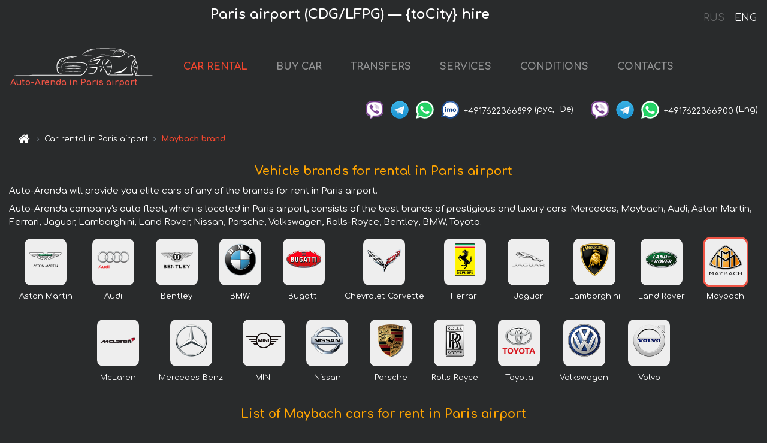

--- FILE ---
content_type: text/html; charset=utf-8
request_url: https://auto-arenda.fr/en/paris-airport-cdg-lfpg-/maybach
body_size: 6804
content:
 <!DOCTYPE html><html lang="en"><head><meta charset="UTF-8"><meta name="viewport" content="width=device-width,initial-scale=1,minimum-scale=1,shrink-to-fit=no"> <link rel="alternate" hreflang="x-default" href="https://auto-arenda.fr/en/paris-airport-cdg-lfpg-/maybach" /><link rel="alternate" hreflang="en" href="https://auto-arenda.fr/en/paris-airport-cdg-lfpg-/maybach" /><link rel="alternate" hreflang="de" href="https://auto-arenda.fr/en/paris-airport-cdg-lfpg-/maybach" /><link rel="alternate" hreflang="fr" href="https://auto-arenda.fr/en/paris-airport-cdg-lfpg-/maybach" /><link rel="alternate" hreflang="es" href="https://auto-arenda.fr/en/paris-airport-cdg-lfpg-/maybach" /><link rel="alternate" hreflang="en-it" href="https://auto-arenda.fr/en/paris-airport-cdg-lfpg-/maybach" /><link rel="alternate" hreflang="cs" href="https://auto-arenda.fr/en/paris-airport-cdg-lfpg-/maybach" /><link rel="alternate" hreflang="nl" href="https://auto-arenda.fr/en/paris-airport-cdg-lfpg-/maybach" /><link rel="alternate" hreflang="pt" href="https://auto-arenda.fr/en/paris-airport-cdg-lfpg-/maybach" /><link rel="alternate" hreflang="lb" href="https://auto-arenda.fr/en/paris-airport-cdg-lfpg-/maybach" /><link rel="alternate" hreflang="tr" href="https://auto-arenda.fr/en/paris-airport-cdg-lfpg-/maybach" /><link rel="alternate" hreflang="ar" href="https://auto-arenda.fr/en/paris-airport-cdg-lfpg-/maybach" /><link rel="alternate" hreflang="da" href="https://auto-arenda.fr/en/paris-airport-cdg-lfpg-/maybach" /><link rel="alternate" hreflang="he" href="https://auto-arenda.fr/en/paris-airport-cdg-lfpg-/maybach" /><link rel="alternate" hreflang="pl" href="https://auto-arenda.fr/en/paris-airport-cdg-lfpg-/maybach" /><link rel="alternate" hreflang="ru" href="https://auto-arenda.fr/ru/paris-airport-cdg-lfpg-/maybach" /><link rel="alternate" hreflang="uk" href="https://auto-arenda.fr/ru/paris-airport-cdg-lfpg-/maybach" /><link rel="alternate" hreflang="be" href="https://auto-arenda.fr/ru/paris-airport-cdg-lfpg-/maybach" /><link rel="alternate" hreflang="kk" href="https://auto-arenda.fr/ru/paris-airport-cdg-lfpg-/maybach" /><link rel="alternate" hreflang="uz" href="https://auto-arenda.fr/ru/paris-airport-cdg-lfpg-/maybach" /><link rel="alternate" hreflang="ce" href="https://auto-arenda.fr/ru/paris-airport-cdg-lfpg-/maybach" /><link rel="alternate" hreflang="am" href="https://auto-arenda.fr/ru/paris-airport-cdg-lfpg-/maybach" /><link rel="alternate" hreflang="az" href="https://auto-arenda.fr/ru/paris-airport-cdg-lfpg-/maybach" /><link rel="alternate" hreflang="lt" href="https://auto-arenda.fr/ru/paris-airport-cdg-lfpg-/maybach" /><link rel="alternate" hreflang="lv" href="https://auto-arenda.fr/ru/paris-airport-cdg-lfpg-/maybach" /><link rel="alternate" hreflang="et" href="https://auto-arenda.fr/ru/paris-airport-cdg-lfpg-/maybach" /><link rel="alternate" hreflang="ka" href="https://auto-arenda.fr/ru/paris-airport-cdg-lfpg-/maybach" /> <link rel="canonical" href="https://auto-arenda.fr/en/paris-airport-cdg-lfpg-/maybach" /> <title>Maybach Rental in Paris airport</title><meta name="description" content="Maybach car rental in Paris airport. There are such cars for rent — business class, prestige, luxury, cabrilolet, AWD, minivan, sport"/><meta name="keywords" content="rent Maybach cars in Paris airport, Maybach rental, hire Maybach, Maybach prestige, Maybach cabrilolet, Maybach AWD, Maybach minivan, Maybach sport, Maybach luxury, Maybach business class"/> <link rel="apple-touch-icon" sizes="180x180" href="/apple-touch-icon.png"><link rel="icon" type="image/png" sizes="32x32" href="/favicon-32x32.png"><link rel="icon" type="image/png" sizes="16x16" href="/favicon-16x16.png"><link rel="manifest" href="/site.webmanifest"><link rel="mask-icon" href="/safari-pinned-tab.svg" color="#5bbad5"><meta name="msapplication-TileColor" content="#da532c"><meta name="theme-color" content="#ffffff"><link rel="shortcut icon" type="image/x-icon" href="/favicon-32x32.png"/> <link href="https://fonts.googleapis.com/css2?family=Comfortaa:wght@400;700&display=swap" rel="stylesheet"><link href="/fonts/fontello/css/fontello.css" rel="stylesheet"> <link rel="stylesheet" href="https://stackpath.bootstrapcdn.com/bootstrap/4.3.1/css/bootstrap.min.css" integrity="sha384-ggOyR0iXCbMQv3Xipma34MD+dH/1fQ784/j6cY/iJTQUOhcWr7x9JvoRxT2MZw1T" crossorigin="anonymous"> <script src="https://code.jquery.com/jquery-3.3.1.min.js" integrity="sha256-FgpCb/KJQlLNfOu91ta32o/NMZxltwRo8QtmkMRdAu8=" crossOrigin="anonymous"></script> <meta property="og:title" content="Maybach Rental in Paris airport"/><meta property="og:type" content="website"/><meta property="og:url" content="https://auto-arenda.fr/en/paris-airport-cdg-lfpg-/maybach"/><meta property="og:image" content="https://auto-arenda.fr/img/cars-img/maybach--gls-600-white/maybach--gls-600-white--1dac15309cecc84186681f6e621a46ab--640x480.jpg"/><meta property="og:image:secure_url" content="https://auto-arenda.fr/img/cars-img/maybach--s580/maybach--s580--291f524eab289bab7e6dbf0d61ee68ff--640x480.jpg"/><meta property="og:image:alt" content="Paris airport (CDG/LFPG) — {toCity} hire"/><meta property="og:description" content="Maybach car rental in Paris airport. There are such cars for rent — business class, prestige, luxury, cabrilolet, AWD, minivan, sport"/> <meta property="og:locale" content="en_GB" /><meta property="og:locale:alternate" content="en_US" /><meta property="og:locale:alternate" content="de_BE" /><meta property="og:locale:alternate" content="de_DE" /><meta property="og:locale:alternate" content="de_LI" /><meta property="og:locale:alternate" content="de_LU" /><meta property="og:locale:alternate" content="de_CH" /><meta property="og:locale:alternate" content="de_AT" /><meta property="og:locale:alternate" content="fr_BE" /><meta property="og:locale:alternate" content="fr_FR" /><meta property="og:locale:alternate" content="fr_LU" /><meta property="og:locale:alternate" content="fr_MC" /><meta property="og:locale:alternate" content="fr_CH" /><meta property="og:locale:alternate" content="es_ES" /><meta property="og:locale:alternate" content="it_IT" /><meta property="og:locale:alternate" content="it_CH" /><meta property="og:locale:alternate" content="cs_CZ" /><meta property="og:locale:alternate" content="nl_BE" /><meta property="og:locale:alternate" content="nl_NL" /><meta property="og:locale:alternate" content="pt_PT" /><meta property="og:locale:alternate" content="tr_TR" /><meta property="og:locale:alternate" content="ar_AE" /><meta property="og:locale:alternate" content="ar_IQ" /><meta property="og:locale:alternate" content="ar_SA" /><meta property="og:locale:alternate" content="ar_QA" /><meta property="og:locale:alternate" content="ar_EG" /><meta property="og:locale:alternate" content="da_DK" /><meta property="og:locale:alternate" content="he_IL" /><meta property="og:locale:alternate" content="pl_PL" /> <meta property="og:site_name" content=""/>  <!-- Global Site Tag (gtag.js) - Google Analytics -->
<script async src="https://www.googletagmanager.com/gtag/js?id=UA-106057562-3"></script>
<script>window.dataLayer = window.dataLayer || []; function gtag(){dataLayer.push(arguments);} gtag('js', new Date()); gtag('config', 'UA-106057562-3');</script>   <script defer="defer" src="/js/brandsCarsCityObject.bc9e51.bundle.js"></script><link href="/css/brandsCarsCityObject.bc9e51.css" rel="stylesheet"></head><body>  <!-- Yandex.Metrika counter --> <script> (function(m,e,t,r,i,k,a){m[i]=m[i]||function(){(m[i].a=m[i].a||[]).push(arguments)}; m[i].l=1*new Date();k=e.createElement(t),a=e.getElementsByTagName(t)[0],k.async=1,k.src=r,a.parentNode.insertBefore(k,a)}) (window, document, "script", "https://cdn.jsdelivr.net/npm/yandex-metrica-watch/tag.js", "ym"); ym(45994944, "init", { clickmap:true, trackLinks:true, accurateTrackBounce:true }); </script> <noscript><div><img src="https://mc.yandex.ru/watch/45994944" style="position:absolute; left:-9999px;" alt="" /></div></noscript> <!-- /Yandex.Metrika counter -->   <!-- Rating Mail.ru counter -->
<script>
  var _tmr = window._tmr || (window._tmr = []);
  _tmr.push({id: "2929148", type: "pageView", start: (new Date()).getTime()});
  (function (d, w, id) {
    if (d.getElementById(id)) return;
    var ts = d.createElement("script"); ts.async = true; ts.id = id;
    ts.src = "https://top-fwz1.mail.ru/js/code.js";
    var f = function () {var s = d.getElementsByTagName("script")[0]; s.parentNode.insertBefore(ts, s);};
    if (w.opera == "[object Opera]") { d.addEventListener("DOMContentLoaded", f, false); } else { f(); }
  })(document, window, "topmailru-code");
</script><noscript><div>
  <img src="https://top-fwz1.mail.ru/counter?id=2929131;js=na" style="border:0;position:absolute;left:-9999px;" alt="Top.Mail.Ru" />
</div></noscript>
<!-- //Rating Mail.ru counter -->   <div class="menu-flags"><a class="" href="/ru/paris-airport-cdg-lfpg-/maybach" title="Auto-Arenda Company, Russian version of the site">RUS </a><a class="active" href="/en/paris-airport-cdg-lfpg-/maybach" title="Auto-Arenda Company, English version of the site">ENG</a></div>  <h1>Paris airport (CDG/LFPG) — {toCity} hire</h1> <header class="page-header"><nav class="navbar navbar-expand-lg navbar-dark"><a class="navbar-brand mb-0 logo-link" href="/en"><img src="/img/logo/auto-arenda-logo.png" class="d-inline-block align-top rounded logo" alt="Auto-Arenda logo"><h2>Auto-Arenda in Paris airport</h2></a><button class="navbar-toggler navbar-toggler-right" type="button" data-toggle="collapse" data-target="#navbarMenu" aria-controls="navbarMenu" aria-expanded="false" aria-label="Toggle navigation"><span class="navbar-toggler-icon"></span></button> <div class="collapse navbar-collapse" id="navbarMenu"><ul class="navbar-nav"><li class="nav-item active"><a class="nav-link" href="/en/paris-airport-cdg-lfpg-">CAR RENTAL</a></li><li class="nav-item">  <a class="nav-link" href="/en/buy-car">BUY CAR</a>  </li><li class="nav-item"><a class="nav-link" href="/en/transfer">TRANSFERS</a></li><li class="nav-item"><a class="nav-link" href="/en/services">SERVICES</a></li><li class="nav-item"><a class="nav-link" href="/en/terms-and-conditions">CONDITIONS</a></li><li class="nav-item"><a class="nav-link" href="/en/contacts">CONTACTS</a></li></ul></div> </nav> <address class="top-address"><div class="social-line"><a target="_blank" class="viber-link" href="viber://chat?number=+4917622366899" title="Viber"><span class="social-logos viber"></span></a> <a target="_blank" href="https://t.me/RentVIPLuxurySportCar" title="Telegram"><span class="social-logos telegram"></span></a> <a target="_blank" href="https://wa.me/4917622366899" title="WhatsApp"><span class="social-logos whats-app"></span></a> <span class="social-logos imo"></span> <span class="social-number">+4917622366899</span><span class="social-name"> (рус, </span><span class="social-name"> De)</span></div><div class="social-line"><a target="_blank" class="viber-link" href="viber://chat?number=+4917622366900" title="Viber"><span class="social-logos viber"></span></a> <a target="_blank" href="https://t.me/auto_arenda_eu" title="Telegram"><span class="social-logos telegram not-action"></span></a> <a target="_blank" href="https://wa.me/4917622366900" title="WhatsApp"><span class="social-logos whats-app"></span></a> <span class="social-number">+4917622366900</span><span class="social-name"> (Eng)</span></div></address>   <div class="breadcrumb-container"><ol class="breadcrumb" itemscope itemtype="https://schema.org/BreadcrumbList"><li class="breadcrumb-item"><a href="/en"><span class="icon-home"></span> <span></span></a></li><li class="breadcrumb-item" itemprop="itemListElement" itemscope itemtype="https://schema.org/ListItem"><span></span> <a href="/en/paris-airport-cdg-lfpg-" itemprop="item"><span itemprop="name">Car rental in Paris airport</span></a><meta itemprop="position" content="1"/></li><li class="breadcrumb-item active" itemprop="itemListElement" itemscope itemtype="https://schema.org/ListItem" aria-current="page"><span></span> <span itemprop="name">Maybach brand</span><meta itemprop="position" content="2"/></li></ol></div>  </header> <main class="container-fluid"><div class="row grid d-flex justify-content-center brand-logos"><div class="container-fluid no-gutters"><div class="row"><div class="col"> <nav class="brand-img-list-small"><h2 class="grid-name">Vehicle brands for rental in Paris airport</h2><div class="container-fluid"><div class="articles-paragraphs"> <p class="ap">Auto-Arenda will provide you elite cars of any of the brands for rent in Paris airport.</p><p class="ap">Auto-Arenda company's auto fleet, which is located in Paris airport, consists of the best brands of prestigious and luxury cars: Mercedes, Maybach, Audi, Aston Martin, Ferrari, Jaguar, Lamborghini, Land Rover, Nissan, Porsche, Volkswagen, Rolls-Royce, Bentley, BMW, Toyota.</p> </div></div><ul class="brand-list">   <li><div class="brand-wrapper"><figure class="figure brand-figure border border-secondary"><a href="/en/paris-airport-cdg-lfpg-/aston-martin"><img src="/img/brands-logo/aston-martin-logo.png" class="figure-img img-fluid rounded brand-logo-small" alt="Aston Martin logo" title="Aston Martin logo"></a></figure><a class="brand-name" href="/en/paris-airport-cdg-lfpg-/aston-martin">Aston Martin</a></div></li>  <li><div class="brand-wrapper"><figure class="figure brand-figure border border-secondary"><a href="/en/paris-airport-cdg-lfpg-/audi"><img src="/img/brands-logo/audi-logo.png" class="figure-img img-fluid rounded brand-logo-small" alt="Audi logo" title="Audi logo"></a></figure><a class="brand-name" href="/en/paris-airport-cdg-lfpg-/audi">Audi</a></div></li>  <li><div class="brand-wrapper"><figure class="figure brand-figure border border-secondary"><a href="/en/paris-airport-cdg-lfpg-/bentley"><img src="/img/brands-logo/bentley-logo.png" class="figure-img img-fluid rounded brand-logo-small" alt="Bentley logo" title="Bentley logo"></a></figure><a class="brand-name" href="/en/paris-airport-cdg-lfpg-/bentley">Bentley</a></div></li>  <li><div class="brand-wrapper"><figure class="figure brand-figure border border-secondary"><a href="/en/paris-airport-cdg-lfpg-/bmw"><img src="/img/brands-logo/bmw-logo.png" class="figure-img img-fluid rounded brand-logo-small" alt="BMW logo" title="BMW logo"></a></figure><a class="brand-name" href="/en/paris-airport-cdg-lfpg-/bmw">BMW</a></div></li>  <li><div class="brand-wrapper"><figure class="figure brand-figure border border-secondary"><a href="/en/paris-airport-cdg-lfpg-/bugatti"><img src="/img/brands-logo/bugatti-logo.png" class="figure-img img-fluid rounded brand-logo-small" alt="Bugatti logo" title="Bugatti logo"></a></figure><a class="brand-name" href="/en/paris-airport-cdg-lfpg-/bugatti">Bugatti</a></div></li>  <li><div class="brand-wrapper"><figure class="figure brand-figure border border-secondary"><a href="/en/paris-airport-cdg-lfpg-/chevrolet-corvette"><img src="/img/brands-logo/chevrolet-corvette-logo.png" class="figure-img img-fluid rounded brand-logo-small" alt="Chevrolet Corvette logo" title="Chevrolet Corvette logo"></a></figure><a class="brand-name" href="/en/paris-airport-cdg-lfpg-/chevrolet-corvette">Chevrolet Corvette</a></div></li>  <li><div class="brand-wrapper"><figure class="figure brand-figure border border-secondary"><a href="/en/paris-airport-cdg-lfpg-/ferrari"><img src="/img/brands-logo/ferrari-logo.png" class="figure-img img-fluid rounded brand-logo-small" alt="Ferrari logo" title="Ferrari logo"></a></figure><a class="brand-name" href="/en/paris-airport-cdg-lfpg-/ferrari">Ferrari</a></div></li>  <li><div class="brand-wrapper"><figure class="figure brand-figure border border-secondary"><a href="/en/paris-airport-cdg-lfpg-/jaguar"><img src="/img/brands-logo/jaguar-logo.png" class="figure-img img-fluid rounded brand-logo-small" alt="Jaguar logo" title="Jaguar logo"></a></figure><a class="brand-name" href="/en/paris-airport-cdg-lfpg-/jaguar">Jaguar</a></div></li>  <li><div class="brand-wrapper"><figure class="figure brand-figure border border-secondary"><a href="/en/paris-airport-cdg-lfpg-/lamborghini"><img src="/img/brands-logo/lamborghini-logo.png" class="figure-img img-fluid rounded brand-logo-small" alt="Lamborghini logo" title="Lamborghini logo"></a></figure><a class="brand-name" href="/en/paris-airport-cdg-lfpg-/lamborghini">Lamborghini</a></div></li>  <li><div class="brand-wrapper"><figure class="figure brand-figure border border-secondary"><a href="/en/paris-airport-cdg-lfpg-/land-rover"><img src="/img/brands-logo/land-rover-logo.png" class="figure-img img-fluid rounded brand-logo-small" alt="Land Rover logo" title="Land Rover logo"></a></figure><a class="brand-name" href="/en/paris-airport-cdg-lfpg-/land-rover">Land Rover</a></div></li>  <li><div class="brand-wrapper"><figure class="figure brand-figure border border-secondary brand-figure-selected"><a href="/en/paris-airport-cdg-lfpg-/maybach"><img src="/img/brands-logo/maybach-logo.png" class="figure-img img-fluid rounded brand-logo-small" alt="Maybach logo" title="Maybach logo"></a></figure><a class="brand-name" href="/en/paris-airport-cdg-lfpg-/maybach">Maybach</a></div></li>  <li><div class="brand-wrapper"><figure class="figure brand-figure border border-secondary"><a href="/en/paris-airport-cdg-lfpg-/mclaren"><img src="/img/brands-logo/mclaren-logo.png" class="figure-img img-fluid rounded brand-logo-small" alt="McLaren logo" title="McLaren logo"></a></figure><a class="brand-name" href="/en/paris-airport-cdg-lfpg-/mclaren">McLaren</a></div></li>  <li><div class="brand-wrapper"><figure class="figure brand-figure border border-secondary"><a href="/en/paris-airport-cdg-lfpg-/mercedes"><img src="/img/brands-logo/mercedes-logo.png" class="figure-img img-fluid rounded brand-logo-small" alt="Mercedes-Benz logo" title="Mercedes-Benz logo"></a></figure><a class="brand-name" href="/en/paris-airport-cdg-lfpg-/mercedes">Mercedes-Benz</a></div></li>  <li><div class="brand-wrapper"><figure class="figure brand-figure border border-secondary"><a href="/en/paris-airport-cdg-lfpg-/mini"><img src="/img/brands-logo/mini-logo.png" class="figure-img img-fluid rounded brand-logo-small" alt="MINI logo" title="MINI logo"></a></figure><a class="brand-name" href="/en/paris-airport-cdg-lfpg-/mini">MINI</a></div></li>  <li><div class="brand-wrapper"><figure class="figure brand-figure border border-secondary"><a href="/en/paris-airport-cdg-lfpg-/nissan"><img src="/img/brands-logo/nissan-logo.png" class="figure-img img-fluid rounded brand-logo-small" alt="Nissan logo" title="Nissan logo"></a></figure><a class="brand-name" href="/en/paris-airport-cdg-lfpg-/nissan">Nissan</a></div></li>  <li><div class="brand-wrapper"><figure class="figure brand-figure border border-secondary"><a href="/en/paris-airport-cdg-lfpg-/porsche"><img src="/img/brands-logo/porsche-logo.png" class="figure-img img-fluid rounded brand-logo-small" alt="Porsche logo" title="Porsche logo"></a></figure><a class="brand-name" href="/en/paris-airport-cdg-lfpg-/porsche">Porsche</a></div></li>  <li><div class="brand-wrapper"><figure class="figure brand-figure border border-secondary"><a href="/en/paris-airport-cdg-lfpg-/rolls-royce"><img src="/img/brands-logo/rolls-royce-logo.png" class="figure-img img-fluid rounded brand-logo-small" alt="Rolls-Royce logo" title="Rolls-Royce logo"></a></figure><a class="brand-name" href="/en/paris-airport-cdg-lfpg-/rolls-royce">Rolls-Royce</a></div></li>  <li><div class="brand-wrapper"><figure class="figure brand-figure border border-secondary"><a href="/en/paris-airport-cdg-lfpg-/toyota"><img src="/img/brands-logo/toyota-logo.png" class="figure-img img-fluid rounded brand-logo-small" alt="Toyota logo" title="Toyota logo"></a></figure><a class="brand-name" href="/en/paris-airport-cdg-lfpg-/toyota">Toyota</a></div></li>  <li><div class="brand-wrapper"><figure class="figure brand-figure border border-secondary"><a href="/en/paris-airport-cdg-lfpg-/volkswagen"><img src="/img/brands-logo/volkswagen-logo.png" class="figure-img img-fluid rounded brand-logo-small" alt="Volkswagen logo" title="Volkswagen logo"></a></figure><a class="brand-name" href="/en/paris-airport-cdg-lfpg-/volkswagen">Volkswagen</a></div></li>  <li><div class="brand-wrapper"><figure class="figure brand-figure border border-secondary"><a href="/en/paris-airport-cdg-lfpg-/volvo"><img src="/img/brands-logo/volvo-logo.png" class="figure-img img-fluid rounded brand-logo-small" alt="Volvo logo" title="Volvo logo"></a></figure><a class="brand-name" href="/en/paris-airport-cdg-lfpg-/volvo">Volvo</a></div></li>  </ul></nav> </div></div></div></div><section class="row grid"><h2 class="grid-name" id="selectedBrandList">List of Maybach cars for rent in Paris airport</h2><div class="container-fluid"><div class="articles-paragraphs">  <p class="ap">The company Auto-Arenda suggest you to rent Maybach cars with its delivery to Paris airport.</p><p class="ap">Maybach - is one of the famous car manufacturers that is popular in Europe. All Maybach cars are equipped with modern electronics, comfort elements, safety systems and stability when driving on roads.</p><p class="ap">You can order and book the Maybach vehicle with delivery to the airport or railway station.</p><p class="ap">In the list of Maybach cars for rent with delivery to Paris airport  there are premium class cars for VIP-persons and guests.</p> </div></div><ul class="listing-section">  <li class="listing-item"><div class="item-article">   <img class="image-item" loading="lazy" src="/img/cars-img/maybach--gls-600-black/maybach--gls-600-black--5e3bccb61d65358b705289527b90cd69--640x480.jpg" alt="Rental Maybach GLS 600 E-ACTIVE BODY CONTROL Black in Paris airport" title="Rental Maybach GLS 600 E-ACTIVE BODY CONTROL Black in Paris airport"/>  <div class="shadow shadow-light" data-url="/en/paris-airport-cdg-lfpg-/maybach--gls-600-black"><div class="item-header"><a class="item-anchor" href="/en/paris-airport-cdg-lfpg-/maybach--gls-600-black" title="Rental Maybach GLS 600 E-ACTIVE BODY CONTROL Black in Paris airport"><div class="item-header-name"><span class="item-header-name-prefix">Hire car in Paris airport </span><span class="item-header-name-normal">Maybach GLS 600 E-ACTIVE BODY CONTROL Black</span></div></a></div>     <ul class="car-details">     <li>Transmission – Automatic</li>        <li>Seats – 4</li>        <li>GPS – included</li>         </ul>  <div class="item-footer"><div class="link-continue"><a class="btn btn-sm btn-light" href="/en/paris-airport-cdg-lfpg-/maybach--gls-600-black#info" title="Rental Maybach GLS 600 E-ACTIVE BODY CONTROL Black in Paris airport">   <div class="price-info"><span class="price-line">price from €643 per day</span></div>  car details and prices <span class="icon-right-open"></span></a></div></div></div></div></li>  <li class="listing-item"><div class="item-article">   <img class="image-item" loading="lazy" src="/img/cars-img/maybach--gls-600-white/maybach--gls-600-white--1dac15309cecc84186681f6e621a46ab--640x480.jpg" alt="Rental Maybach GLS 600 E-ACTIVE BODY CONTROL White in Paris airport" title="Rental Maybach GLS 600 E-ACTIVE BODY CONTROL White in Paris airport"/>  <div class="shadow shadow-light" data-url="/en/paris-airport-cdg-lfpg-/maybach--gls-600-white"><div class="item-header"><a class="item-anchor" href="/en/paris-airport-cdg-lfpg-/maybach--gls-600-white" title="Rental Maybach GLS 600 E-ACTIVE BODY CONTROL White in Paris airport"><div class="item-header-name"><span class="item-header-name-prefix">Hire car in Paris airport </span><span class="item-header-name-normal">Maybach GLS 600 E-ACTIVE BODY CONTROL White</span></div></a></div>     <ul class="car-details">     <li>Transmission – Automatic</li>        <li>Seats – 4</li>        <li>GPS – included</li>         </ul>  <div class="item-footer"><div class="link-continue"><a class="btn btn-sm btn-light" href="/en/paris-airport-cdg-lfpg-/maybach--gls-600-white#info" title="Rental Maybach GLS 600 E-ACTIVE BODY CONTROL White in Paris airport">   <div class="price-info"><span class="price-line">price from €643 per day</span></div>  car details and prices <span class="icon-right-open"></span></a></div></div></div></div></li>  <li class="listing-item"><div class="item-article">   <img class="image-item" loading="lazy" src="/img/cars-img/mercedes--maybach-s-500-l-4matic-v8/mercedes--maybach-s-500-l-4matic-v8--54076229190e300e34f6c104246c8d50--640x480.jpg" alt="Rental Maybach Maybach S 500 L 4Matic V8 in Paris airport" title="Rental Maybach Maybach S 500 L 4Matic V8 in Paris airport"/>  <div class="shadow shadow-light" data-url="/en/paris-airport-cdg-lfpg-/mercedes--maybach-s-500-l-4matic-v8"><div class="item-header"><a class="item-anchor" href="/en/paris-airport-cdg-lfpg-/mercedes--maybach-s-500-l-4matic-v8" title="Rental Maybach Maybach S 500 L 4Matic V8 in Paris airport"><div class="item-header-name"><span class="item-header-name-prefix">Hire car in Paris airport </span><span class="item-header-name-normal">Maybach Maybach S 500 L 4Matic V8</span></div></a></div>     <ul class="car-details">     <li>Transmission – Automatic</li>        <li>Seats – 4</li>        <li>GPS – yes</li>     </ul>  <div class="item-footer"><div class="link-continue"><a class="btn btn-sm btn-light" href="/en/paris-airport-cdg-lfpg-/mercedes--maybach-s-500-l-4matic-v8#info" title="Rental Maybach Maybach S 500 L 4Matic V8 in Paris airport">   <div class="price-info"><span class="price-line">price from €483 per day</span></div>  car details and prices <span class="icon-right-open"></span></a></div></div></div></div></li>  <li class="listing-item"><div class="item-article">   <img class="image-item" loading="lazy" src="/img/cars-img/maybach--2/maybach--2--ca89697f5bc29bbd33ab38db38223625--640x480.jpg" alt="Rental Maybach S 580 L 4Matic V8 in Paris airport" title="Rental Maybach S 580 L 4Matic V8 in Paris airport"/>  <div class="shadow shadow-light" data-url="/en/paris-airport-cdg-lfpg-/maybach--2"><div class="item-header"><a class="item-anchor" href="/en/paris-airport-cdg-lfpg-/maybach--2" title="Rental Maybach S 580 L 4Matic V8 in Paris airport"><div class="item-header-name"><span class="item-header-name-prefix">Hire car in Paris airport </span><span class="item-header-name-normal">Maybach S 580 L 4Matic V8</span></div></a></div>     <ul class="car-details">     <li>Transmission – Automatic</li>        <li>Seats – 4</li>        <li>GPS – included</li>             </ul>  <div class="item-footer"><div class="link-continue"><a class="btn btn-sm btn-light" href="/en/paris-airport-cdg-lfpg-/maybach--2#info" title="Rental Maybach S 580 L 4Matic V8 in Paris airport">   <div class="price-info"><span class="price-line">price from €483 per day</span></div>  car details and prices <span class="icon-right-open"></span></a></div></div></div></div></li>  <li class="listing-item"><div class="item-article">   <img class="image-item" loading="lazy" src="/img/cars-img/maybach--s-650-cabriolet-1-of-300-limited-edition/maybach--s-650-cabriolet-1-of-300-limited-edition--b624ff4eeb4c2ab0fc26e2fb0e06311d--640x480.jpg" alt="Rental Maybach S 650 Cabriolet, 1 of 300 Limited Edition in Paris airport" title="Rental Maybach S 650 Cabriolet, 1 of 300 Limited Edition in Paris airport"/>  <div class="shadow shadow-light" data-url="/en/paris-airport-cdg-lfpg-/maybach--s-650-cabriolet-1-of-300-limited-edition"><div class="item-header"><a class="item-anchor" href="/en/paris-airport-cdg-lfpg-/maybach--s-650-cabriolet-1-of-300-limited-edition" title="Rental Maybach S 650 Cabriolet, 1 of 300 Limited Edition in Paris airport"><div class="item-header-name"><span class="item-header-name-prefix">Hire car in Paris airport </span><span class="item-header-name-normal">Maybach S 650 Cabriolet, 1 of 300 Limited Edition</span></div></a></div>     <ul class="car-details">     <li>Transmission – Automatic</li>        <li>Seats – 4</li>     </ul>  <div class="item-footer"><div class="link-continue"><a class="btn btn-sm btn-light" href="/en/paris-airport-cdg-lfpg-/maybach--s-650-cabriolet-1-of-300-limited-edition#info" title="Rental Maybach S 650 Cabriolet, 1 of 300 Limited Edition in Paris airport">   <div class="price-info"><span class="price-line">price from €1143 per day</span></div>  car details and prices <span class="icon-right-open"></span></a></div></div></div></div></li>  <li class="listing-item"><div class="item-article">   <img class="image-item" loading="lazy" src="/img/cars-img/mercedes--maybach/mercedes--maybach--fe85b5ebdea2c6bca388b09e748b98aa--640x480.jpg" alt="Rental Maybach S580 4Matic Lang (5 seats) in Paris airport" title="Rental Maybach S580 4Matic Lang (5 seats) in Paris airport"/>  <div class="shadow shadow-light" data-url="/en/paris-airport-cdg-lfpg-/mercedes--maybach"><div class="item-header"><a class="item-anchor" href="/en/paris-airport-cdg-lfpg-/mercedes--maybach" title="Rental Maybach S580 4Matic Lang (5 seats) in Paris airport"><div class="item-header-name"><span class="item-header-name-prefix">Hire car in Paris airport </span><span class="item-header-name-normal">Maybach S580 4Matic Lang (5 seats)</span></div></a></div>     <ul class="car-details">     <li>Transmission – Automatic</li>        <li>Seats – 5</li>        <li>GPS – included</li>     </ul>  <div class="item-footer"><div class="link-continue"><a class="btn btn-sm btn-light" href="/en/paris-airport-cdg-lfpg-/mercedes--maybach#info" title="Rental Maybach S580 4Matic Lang (5 seats) in Paris airport">   <div class="price-info"><span class="price-line">price from €483 per day</span></div>  car details and prices <span class="icon-right-open"></span></a></div></div></div></div></li>  <li class="listing-item"><div class="item-article">   <img class="image-item" loading="lazy" src="/img/cars-img/maybach--s580/maybach--s580--291f524eab289bab7e6dbf0d61ee68ff--640x480.jpg" alt="Rental Maybach S580 white in Paris airport" title="Rental Maybach S580 white in Paris airport"/>  <div class="shadow shadow-light" data-url="/en/paris-airport-cdg-lfpg-/maybach--s580"><div class="item-header"><a class="item-anchor" href="/en/paris-airport-cdg-lfpg-/maybach--s580" title="Rental Maybach S580 white in Paris airport"><div class="item-header-name"><span class="item-header-name-prefix">Hire car in Paris airport </span><span class="item-header-name-normal">Maybach S580 white</span></div></a></div>     <ul class="car-details">     <li>Transmission – Automatic</li>        <li>Seats – 5</li>        <li>GPS – included</li>               </ul>  <div class="item-footer"><div class="link-continue"><a class="btn btn-sm btn-light" href="/en/paris-airport-cdg-lfpg-/maybach--s580#info" title="Rental Maybach S580 white in Paris airport">   <div class="price-info"><span class="price-line">price from €483 per day</span></div>  car details and prices <span class="icon-right-open"></span></a></div></div></div></div></li>  </ul></section></main> <div class="container-fluid footer-section"><div class="row"><section class="col-12 footer-column"><h2>RENTAL VEHICLES in France</h2>  <ul> <li class="nav-item"><a href="/en/bramans/maybach">Bramans</a></li> <li class="nav-item"><a href="/en/brides-les-bains/maybach">Brides-les-Bains</a></li> <li class="nav-item"><a href="/en/chamonix/maybach">Chamonix</a></li> <li class="nav-item"><a href="/en/courchevel/maybach">Courchevel</a></li> <li class="nav-item"><a href="/en/courchevel-1300/maybach">Courchevel 1300</a></li> <li class="nav-item"><a href="/en/courchevel-1550/maybach">Courchevel 1550</a></li> <li class="nav-item"><a href="/en/courchevel-1650/maybach">Courchevel 1650</a></li> <li class="nav-item"><a href="/en/courchevel-1850/maybach">Courchevel 1850</a></li> <li class="nav-item"><a href="/en/le-menuire/maybach">Le Menuire</a></li> <li class="nav-item"><a href="/en/les-3-vallees/maybach">Les 3 Vallees</a></li> <li class="nav-item"><a href="/en/les-deux-alpes/maybach">Les Deux Alpes</a></li> <li class="nav-item"><a href="/en/lyon-saint-exupery-airport-lys-lfll-/maybach">Lyon - Saint Exupery airport (LYS/LFLL)</a></li> <li class="nav-item"><a href="/en/marseille-provence-airport/maybach">Marseille Provence airport</a></li> <li class="nav-item"><a href="/en/marseille-provence-airport-mrs-lfml-/maybach">Marseille Provence airport (MRS/LFML)</a></li> <li class="nav-item"><a href="/en/marseille-provence-airport-mrs-lfml-/maybach">Marseille Provence airport (MRS/LFML)</a></li> <li class="nav-item"><a href="/en/meribel/maybach">Meribel</a></li> <li class="nav-item"><a href="/en/montpellier-airport-mpl-lfmt-/maybach">Montpellier airport (MPL/LFMT)</a></li> <li class="nav-item"><a href="/en/montricher-le-bochet/maybach">Montricher-le-Bochet</a></li> <li class="nav-item"><a href="/en/nice-airport-nce-lfmn-/maybach">Nice airport (NCE/LFMN)</a></li> <li class="nav-item"><a href="/en/paris-airport-cdg-lfpg-/maybach">Paris airport (CDG/LFPG)</a></li> <li class="nav-item"><a href="/en/paris-charles-de-gaulle-airport-cdg-lfpg-/maybach">Paris-Charles de Gaulle airport (CDG/LFPG)</a></li> <li class="nav-item"><a href="/en/paris-orly-airport-ory-lfpo-/maybach">Paris Orly airport (ORY/LFPO)</a></li> <li class="nav-item"><a href="/en/pralognan-la-vanoise/maybach">Pralognan-la-Vanoise</a></li> <li class="nav-item"><a href="/en/saint-martin-de-belleville/maybach">Saint-Martin-de-Belleville</a></li> <li class="nav-item"><a href="/en/saint-michel-de-maurienne/maybach">Saint-Michel-de-Maurienne</a></li> <li class="nav-item"><a href="/en/tignes/maybach">Tignes</a></li> <li class="nav-item"><a href="/en/val-disere/maybach">Val-dIsere</a></li> <li class="nav-item"><a href="/en/val-thorens/maybach">Val Thorens</a></li> <li class="nav-item"><a href="/en/valfrejus/maybach">Valfrejus</a></li> <li class="nav-item"><a href="/en/valloire/maybach">Valloire</a></li>  </ul><ul> <li class="nav-item"><a href="/en/andorra/maybach">Andorra</a></li> <li class="nav-item"><a href="/en/antibes/maybach">Antibes</a></li> <li class="nav-item"><a href="/en/aussois/maybach">Aussois</a></li> <li class="nav-item"><a href="/en/biarritz/maybach">Biarritz</a></li> <li class="nav-item"><a href="/en/bordeaux/maybach">Bordeaux</a></li> <li class="nav-item"><a href="/en/bozel/maybach">Bozel</a></li> <li class="nav-item"><a href="/en/cannes/maybach">Cannes</a></li> <li class="nav-item"><a href="/en/chambry/maybach">Chambry</a></li> <li class="nav-item"><a href="/en/champagne/maybach">Champagne</a></li> <li class="nav-item"><a href="/en/frejus/maybach">Frejus</a></li> <li class="nav-item"><a href="/en/french-riviera/maybach">French Riviera</a></li> <li class="nav-item"><a href="/en/grenoble/maybach">Grenoble</a></li> <li class="nav-item"><a href="/en/lyon/maybach">Lyon</a></li> <li class="nav-item"><a href="/en/marseille/maybach">Marseille</a></li> <li class="nav-item"><a href="/en/menton/maybach">Menton</a></li> <li class="nav-item"><a href="/en/modane/maybach">Modane</a></li> <li class="nav-item"><a href="/en/moutiers/maybach">Moutiers</a></li> <li class="nav-item"><a href="/en/nice/maybach">Nice</a></li> <li class="nav-item"><a href="/en/paris/maybach">Paris</a></li> <li class="nav-item"><a href="/en/provence/maybach">Provence</a></li> <li class="nav-item"><a href="/en/saint-jean-de-maurienne/maybach">Saint-Jean-de-Maurienne</a></li> <li class="nav-item"><a href="/en/saint-julien-mont-denis/maybach">Saint-Julien-Mont-Denis</a></li> <li class="nav-item"><a href="/en/saint-tropez/maybach">Saint-Tropez</a></li> <li class="nav-item"><a href="/en/sainte-maxime/maybach">Sainte-Maxime</a></li> <li class="nav-item"><a href="/en/toulouse/maybach">Toulouse</a></li>  </ul></section></div></div> <footer class="footer-bottom"><div class="footer-copyright"><span class="text-muted copyright">Copyright © 2026 Auto-Arenda</span><a href="/en/cookie-policy" class="policies">Cookie Policy</a><a href="/en/privacy-policy" class="policies">Privacy Policy</a></div></footer> <div class="cookies-and-tracking hide alert alert-light alert-dismissible fixed-bottom text-secondary" role="alert"><button type="button" class="close" data-dismiss="alert" aria-label="Close"><span aria-hidden="true">&times;</span></button> <span class="cookies-message">By continuing to browse or by clicking <strong>"Accept All"</strong>, you agree to <a href="/en/cookie-policy">”Cookie Policy”</a> and agree to storing of first and third-party cookies on your browser to assist in our marketing, to enhance site navigation and analyze site usage. <button class="btn-cookies-and-tracking btn btn-secondary btn-sm">Accept All</button></span></div>      <script src="https://cdnjs.cloudflare.com/ajax/libs/popper.js/1.14.7/umd/popper.min.js" integrity="sha384-UO2eT0CpHqdSJQ6hJty5KVphtPhzWj9WO1clHTMGa3JDZwrnQq4sF86dIHNDz0W1" crossorigin="anonymous"></script> <script src="https://stackpath.bootstrapcdn.com/bootstrap/4.3.1/js/bootstrap.min.js" integrity="sha384-JjSmVgyd0p3pXB1rRibZUAYoIIy6OrQ6VrjIEaFf/nJGzIxFDsf4x0xIM+B07jRM" crossorigin="anonymous"></script> </body></html>